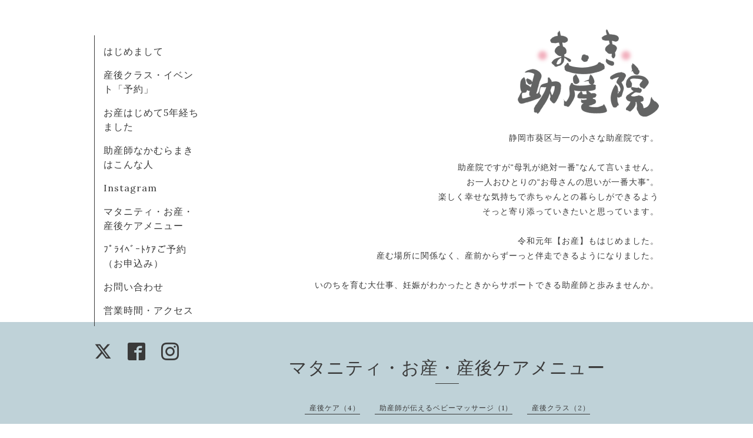

--- FILE ---
content_type: text/html; charset=utf-8
request_url: https://makijo.com/menu/1022638
body_size: 3243
content:
<!DOCTYPE html>
<html xmlns="http://www.w3.org/1999/xhtml" xml:lang="ja" lang="ja">
<head>
  <!-- Organic: ver.202008170000 -->
  <meta charset="utf-8">
  <title>母乳のお話 - まき助産院｜静岡市葵区北部与一｜産後ケアとﾍﾞﾋﾞｰﾏｯｻｰｼﾞ｜母乳相談｜育児相談｜母乳マッサージ｜乳房ケア｜乳房マッサージ｜駐車場あり｜自然なお産｜分娩｜自宅出産｜入院</title>
  <meta name="viewport" content="width=device-width,initial-scale=1.0,minimum-scale=1.0" />

  <meta name="description" content="まき助産院 &gt; マタニティ・お産・産後ケアメニュー &gt; マタニティ・メニュー &gt; 母乳のお話">
  <meta name="keywords" content="まき助産院，子育て，育児，母乳相談，卒乳，トラブル，ﾍﾞﾋﾞｰﾏｯｻｰｼﾞ、母乳、赤ちゃん、体重、ミルク、産後、静岡市、葵区、">

  <meta property="og:title" content="母乳のお話">
  <meta property="og:image" content="https://cdn.goope.jp/28649/150803215538jbst.png">
  <meta property="og:site_name" content="まき助産院｜静岡市葵区北部与一｜産後ケアとﾍﾞﾋﾞｰﾏｯｻｰｼﾞ｜母乳相談｜育児相談｜母乳マッサージ｜乳房ケア｜乳房マッサージ｜駐車場あり｜自然なお産｜分娩｜自宅出産｜入院">
  <link rel="shortcut icon" href="//cdn.goope.jp/28649/150816122505s5bu.ico" />
  <link rel="alternate" type="application/rss+xml" title="まき助産院｜静岡市葵区北部与一｜産後ケアとﾍﾞﾋﾞｰﾏｯｻｰｼﾞ｜母乳相談｜育児相談｜母乳マッサージ｜乳房ケア｜乳房マッサージ｜駐車場あり｜自然なお産｜分娩｜自宅出産｜入院 / RSS" href="/feed.rss">
  <link rel="stylesheet" href="https://fonts.googleapis.com/css?family=Lora">
  <link rel="stylesheet" href="/style.css?544099-1605909889">
  <link rel="stylesheet" href="/css/font-awesome/css/font-awesome.min.css">
  <link rel="stylesheet" href="/assets/slick/slick.css">

  <script src="/assets/jquery/jquery-3.5.1.min.js"></script>
  <script src="/assets/clipsquareimage/jquery.clipsquareimage.js"></script>
</head>

<body id="menu">

  <div id="container">

    <!-- #header_area -->
    <div id="header_area">
      <!-- #header -->
      <div id="header">
        <h1>
          <a class="shop_sitename" href="https://makijo.com"><img src='//cdn.goope.jp/28649/150803215538jbst_m.png' alt='まき助産院｜静岡市葵区北部与一｜産後ケアとﾍﾞﾋﾞｰﾏｯｻｰｼﾞ｜母乳相談｜育児相談｜母乳マッサージ｜乳房ケア｜乳房マッサージ｜駐車場あり｜自然なお産｜分娩｜自宅出産｜入院' /></a>
        </h1>
        <p>
          静岡市葵区与一の小さな助産院です。<br />
<br />
助産院ですが“母乳が絶対一番”なんて言いません。<br />
お一人おひとりの“お母さんの思いが一番大事”。<br />
楽しく幸せな気持ちで赤ちゃんとの暮らしができるよう<br />
そっと寄り添っていきたいと思っています。<br />
<br />
令和元年【お産】もはじめました。<br />
産む場所に関係なく、産前からずーっと伴走できるようになりました。<br />
<br />
いのちを育む大仕事、妊娠がわかったときからサポートできる助産師と歩みませんか。
        </p>
      </div>
      <!-- /#header -->

      <div id="navi_area">
        <div class="navi_wrap_pc">
          <ul class="navi_list">
            
            <li class="navi_top">
              <a href="/" >はじめまして</a>
            </li>
            
            <li class="navi_event_reservation">
              <a href="/reservation/event/" >産後クラス・イベント「予約」</a>
            </li>
            
            <li class="navi_free free_214114">
              <a href="/free/osan" >お産はじめて5年経ちました</a>
            </li>
            
            <li class="navi_free free_65944">
              <a href="/free/maki-nakamura" >助産師なかむらまきはこんな人</a>
            </li>
            
            <li class="navi_links links_53222">
              <a href="https://www.instagram.com/makijo_o/" >Instagram</a>
            </li>
            
            <li class="navi_menu active">
              <a href="/menu" >マタニティ・お産・産後ケアメニュー</a>
            </li>
            
            <li class="navi_reservation">
              <a href="/reservation" >ﾌﾟﾗｲﾍﾞｰﾄｹｱご予約（お申込み）</a>
            </li>
            
            <li class="navi_contact">
              <a href="/contact" >お問い合わせ</a>
            </li>
            
            <li class="navi_about">
              <a href="/about" >営業時間・アクセス</a>
            </li>
            
          </ul>
          <ul class="social_list">
              <li>
                
                <a href="https://twitter.com/makijo_o" target="_blank">
                  <span class="icon-twitter"></span>
                </a>
                
              </li>
              <li>
                
                <a href="https://www.facebook.com/with.mw" target="_blank">
                  <span class="icon-facebook"></span>
                </a>
                
              </li>
              <li>
                
                <a href="https://www.instagram.com/makijo_o/" target="_blank">
                  <span class="icon-instagram"></span>
                </a>
                
              </li>
          </ul>
        </div>
      </div>
      <!-- /#header_area -->

      <div id="button_navi">
        <div class="navi_trigger cd-primary-nav-trigger">
          <img class="menu_btn" src="/img/theme_organic/menu_btn.png">
          <img class="menu_close_btn" src="/img/theme_organic/menu_close_btn.png">
        </div>
      </div>
      <div class="navi mobile"></div>

    </div>

    <!-- #content_area -->
    <div id="content_area">

      <!-- #content-->
      <div id="content">

        <!-- #main -->
        <div id="main">

        

        <!-- .contents_box -->
        <div class="contents_box">

          
          <h2>
            マタニティ・お産・産後ケアメニュー
          </h2>
          <div class="title_underline"></div>
          

          
            
          
            
          
            
          
            
          
            
          
            <ul class="sub_navi">
<li><a href='/menu/c335596'>産後ケア（4）</a></li>
<li><a href='/menu/c283214'>助産師が伝えるベビーマッサージ（1）</a></li>
<li><a href='/menu/c335593'>産後クラス（2）</a></li>
<li><a href='/menu/c994381'>マタニティ・メニュー（11）</a></li>
<li><a href='/menu/c335648'>その他（1）</a></li>
</ul>

          
            
          
            
          
            
          

          

          
            
              <div class="contents_box_inner">
                <h3>マタニティ・メニュー</h3>
                <div class="date_underline"></div>
                
                  <h4><span class="recommend"> </span><a href="/menu/1022638">母乳のお話</a></h4>
                  <div class="price">
                    4,000円
                  </div>
                  <div class="photo">
                    
                  </div>
                  <div class="textfield">
                    
                  </div>
                
              </div>
            
          


          


          


          


          


          


          

          

          

            

            <ul class="info_footer_sub_navi">
              
              <li>
                
              </li>
              
              <li>
                
              </li>
              
              <li>
                
              </li>
              
              <li>
                
              </li>
              
              <li>
                
              </li>
              
              <li>
                <ul class="sub_navi">
<li><a href='/menu/c335596'>産後ケア（4）</a></li>
<li><a href='/menu/c283214'>助産師が伝えるベビーマッサージ（1）</a></li>
<li><a href='/menu/c335593'>産後クラス（2）</a></li>
<li><a href='/menu/c994381'>マタニティ・メニュー（11）</a></li>
<li><a href='/menu/c335648'>その他（1）</a></li>
</ul>

              </li>
              
              <li>
                
              </li>
              
              <li>
                
              </li>
              
              <li>
                
              </li>
              
            </ul>

          <div class="gadgets">
            <div class="inner">
            </div>
          </div>



          <div class="social">
            <div class="inner"><div id="social_widgets">
<div id="widget_twitter_follow" class="social_widget">
<div style="text-align:left;padding-bottom:10px;">
<a href="https://twitter.com/makijo_o" class="twitter-follow-button" data-show-count="false" data-lang="ja">Follow @makijo_o</a>
<script>!function(d,s,id){var js,fjs=d.getElementsByTagName(s)[0];if(!d.getElementById(id)){js=d.createElement(s);js.id=id;js.src="//platform.twitter.com/widgets.js";fjs.parentNode.insertBefore(js,fjs);}}(document,"script","twitter-wjs");</script>
</div>
</div>
<div id="widget_twitter_tweet" class="social_widget">
<div style="text-align:left;padding-bottom:10px;">
<a href="https://twitter.com/share" class="twitter-share-button" data-url="https://makijo.com" data-text="まき助産院｜静岡市葵区北部与一｜産後ケアとﾍﾞﾋﾞｰﾏｯｻｰｼﾞ｜母乳相談｜育児相談｜母乳マッサージ｜乳房ケア｜乳房マッサージ｜駐車場あり｜自然なお産｜分娩｜自宅出産｜入院" data-lang="ja">Tweet</a>
<script>!function(d,s,id){var js,fjs=d.getElementsByTagName(s)[0];if(!d.getElementById(id)){js=d.createElement(s);js.id=id;js.src="https://platform.twitter.com/widgets.js";fjs.parentNode.insertBefore(js,fjs);}}(document,"script","twitter-wjs");</script>
</div>
</div>
<div  id="widget_facebook_like" class="social_widget">
<div style="text-align:left;padding-bottom:10px;">
<iframe src="//www.facebook.com/plugins/like.php?href=https%3A%2F%2Fmakijo.com&amp;width&amp;layout=button_count&amp;action=like&amp;show_faces=false&amp;share=true&amp;height=21&amp;appId=837439917751931" scrolling="no" frameborder="0" style="border:none; overflow:hidden; height:21px;" allowTransparency="true"></iframe>
</div>
</div>
<div id="widget_line_share" class="social_widget">
<div class="line-it-button" data-lang="ja" data-type="share-a" data-ver="3" data-url="https://makijo.com" data-color="default" data-size="small" style="display: none;"></div>
<script src="https://www.line-website.com/social-plugins/js/thirdparty/loader.min.js" async="async" defer="defer"></script>
</div>
<div id="widget_facebook_follow" class="social_widget social_widget_facebook_likebox">
<div style="text-align:left;padding-bottom:10px;">
  <iframe src="https://www.facebook.com/plugins/page.php?href=https%3A%2F%2Fwww.facebook.com%2Fwith.mw&tabs&width=340&height=70&small_header=true&adapt_container_width=true&hide_cover=true&show_facepile=false&appId" width="340" height="70" style="border:none;overflow:hidden;width:100%;" scrolling="no" frameborder="0" allowTransparency="true"></iframe>
</div>
</div>

</div>
</div>
          </div>

        </div>
        <!-- /.contents_box -->

        </div>
        <!-- /#main -->


      </div>
      <!-- /#content -->

    </div>
    <!-- #content_area -->


    <div id="footer">
      <div class="inner">
        <div class="social_icon_mobile"></div>
        
        <div>
          &copy;2026 <a href="https://makijo.com">まき助産院</a>. All Rights Reserved.
        </div>
      </div>
    </div>

  </div>
  <!-- /#container -->

  <script src="/assets/colorbox/jquery.colorbox-1.6.4.min.js"></script>
  <script src="/js/tooltip.js"></script>
  <script src="/assets/slick/slick.js"></script>
  <script src="/assets/lineup/jquery-lineup.min.js"></script>
  <script src="/assets/tile/tile.js"></script>
  <script src="/js/theme_organic/init.js?20170511"></script>
  <script src="/assets/mobilemenu/mobilemenu.js"></script>
</body>
</html>
